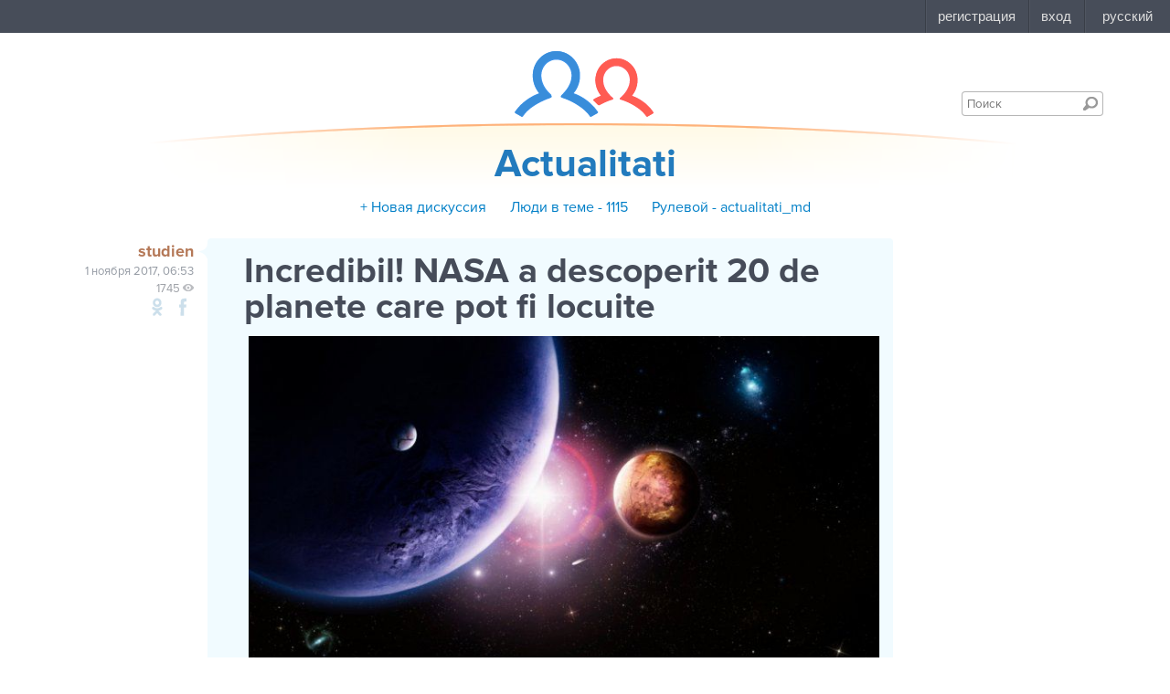

--- FILE ---
content_type: text/html; charset=UTF-8
request_url: https://m.forum.md/ru/3132167
body_size: 4559
content:
<!DOCTYPE html>
<!--[if lt IE 7]> <html class="no-js lt-ie9 lt-ie8 lt-ie7" lang="ru"> <![endif]-->
<!--[if IE 7]> <html class="no-js lt-ie9 lt-ie8" lang="ru"> <![endif]-->
<!--[if IE 8]> <html class="no-js lt-ie9" lang="ru"> <![endif]-->
<!--[if gt IE 8]><!--> <html class="no-js" lang="ru"> <!--<![endif]-->
<head>

<title>Incredibil! NASA a descoperit 20 de planete care pot fi locuite</title>

<!--[if IE]>
<script src="http://html5shiv.googlecode.com/svn/trunk/html5.js"></script>
<script src="http://ie7-js.googlecode.com/svn/version/2.1(beta4)/IE9.js"></script>
<![endif]-->

<meta name="tag" content="aaa1744c-56a8-4c00-875c-45c99487fffc">

<meta name="viewport" content="width=device-width, initial-scale=1, maximum-scale=1, user-scalable=no">
<meta name="description" content="O nouă analiză a imaginilor făcute de telescopul Kepler al NASA arată că 20 de planete din Calea Lactee ar putea susține">
<meta property="og:url" content="https://m.forum.md/ru/3132167">


<meta property="og:title" content="Incredibil! NASA a descoperit 20 de planete care pot fi locuite">

<meta property="og:description" content="O nouă analiză a imaginilor făcute de telescopul Kepler al NASA arată că 20 de planete din Calea Lactee ar putea susține">
<meta property="og:site_name" content="forum.md">
<meta property="og:type" content="website">
<meta charset="utf-8">
<meta http-equiv="x-pjax-version" content="1">
<!-- <meta http-equiv="X-UA-Compatible" content="IE=edge,chrome=1"> -->
<meta name="viewport" content="width=device-width">
<link rel="icon" type="icon" href="/assets/i/common/favicon.png?v=1721734898.47">
<link rel="stylesheet" href="/assets/dist/css/styles.css?v=1721734898.47">

<style>
body.ReactModal__Body--open {
overflow: hidden;
}
</style>
</head>
<body class="page-content">
<style>
#topbar {
display: block;
position: fixed;
top: 0;
left: 0;
z-index: 100;
width: 100%;
height: 36px;
background: #474D59;
}
</style>
<script
id="topbar"
src="//simpalsid.com/static/js/loader.min.js?v=202003"
data-project-id="9fd6db37-049f-4af3-bea4-8301345dc109"
async></script>

<!-- gemius -->

<script type="text/javascript">var pp_gemius_identifier = new String('ndeQonNBW3PE8qshg5Tid2a0rhx1VA_UtHLvgcYaYFX.o7');</script>

<script>
<!--//--><![CDATA[//><!--
// lines below shouldn't be edited
function gemius_pending(i) { window[i] = window[i] || function() {var x = window[i+'_pdata'] = window[i+'_pdata'] || []; x[x.length]=arguments;};};
gemius_pending('gemius_hit'); gemius_pending('gemius_event'); gemius_pending('pp_gemius_hit'); gemius_pending('pp_gemius_event');
(function(d,t) {try {var gt=d.createElement(t),s=d.getElementsByTagName(t)[0],l='http'+((location.protocol=='https:')?'s':''); gt.setAttribute('async','async');
gt.setAttribute('defer','defer'); gt.src=l+'://garo.hit.gemius.pl/xgemius.js'; s.parentNode.insertBefore(gt,s);} catch (e) {}})(document,'script');
//--><!]]>
</script>

<!-- /gemius -->

<div class="topbar__preloader"></div>
<!--[if lt IE 7]>
<p class="chromeframe">
Вы используете <strong>устаревший</strong> браузер.
Пожалуйста <a href="http://browsehappy.com/" rel="nofollow">обновите ваш браузер</a> или
<a href="http://www.google.com/chromeframe/?redirect=true" rel="nofollow">активируйте Google Chrome Frame</a>.
</p>
<![endif]-->

<div class="wrapper">



<header class="header ">
<div class="container">
<span class="header-logo" itemscope itemtype="http://data-vocabulary.org/breadcrumb" style="background: none;">
<a href="/" itemprop="url">
<span itemprop="title"
style="display: block; width: 166px; height: 86px; background: url(/assets/i/common/new-logo.png); text-indent: -10000px;">главная</span>
</a>
</span>
<form action="/search" class="header-search" method="get">

<input class="header-search-input" type="search" name="keyword" placeholder="Поиск" required>
<button class="header-search-submit">Поиск</button>
</form>


<div class="header-banner" itemscope itemtype="http://data-vocabulary.org/breadcrumb" >

<div class="header-banner-title">
<a href="/actualitati" rel="nofollow" itemprop="url">
<span itemprop="title">Actualitati</span>
</a>
<div class="header-banner-icons">




</div>
</div>

</div>




<div class="topics-menu">


<a id="new-discuss" class="topics-menu-item "
href="/discuss/actualitati/new" rel="nofollow"> + Новая дискуссия</a>




<a class="topics-menu-item "
href="/actualitati/people">Люди в теме - 1115
</a>

<a class="topics-menu-item"
href="/users/actualitati_md">Рулевой - actualitati_md</a>
</div>


</div>
</header>

<div class="container container-2cols body">
<div class="content">


<article class="content-article " itemscope itemtype="http://schema.org/Article">
<div class="row content-article-row">
<div class="cell span-5">
<header class="content-article-header">
<a itemprop="author" itemscope itemtype="http://schema.org/Person" href="/users/studien" class="content-article-header-author" rel="nofollow">
<span itemprop="name">
studien
</span>
</a>
<time itemprop="datePublished" class="content-article-header-date_posted"
datetime="2017-11-01T06:53:57"
title="01.11.2017 06:53">
1 ноября 2017, 06:53
</time>
<span class="all-item-views inside-counter">1745</span>
<!-- <span class="content-article-share">
Поделиться
</span> -->
<ul class="social-share">



<!-- <li class="social-share-item gl"></li>
<li class="social-share-item tw"></li>
<li class="social-share-item vk"></li> -->
<li class="social-share-item od"
onclick="Share.odnoklassniki('http://m.forum.md/ru/3132167')"
title="Поделиться на Odnoklassniki"
rel="nofollow"></li>
<li class="social-share-item fb"
onclick="Share.facebook('http://m.forum.md/ru/3132167')"
title="Поделиться на Facebook"
rel="nofollow"></li>
</ul>
<!-- pinn -->

<!-- end pinn -->
<!-- edit -->

<!-- end edit -->

</header>

</div>
<div class="cell span-1">
<div class="content-article-body" itemprop="articleBody">
<h1 class="content-article-header-title" itemprop="name">
Incredibil! NASA a descoperit 20 de planete care pot fi locuite

</h1>
<div class="content-article-body-text"><p><img src="https://i.simpalsmedia.com/point.md/news/thumbnails/large/f894dbacd73b60f13409b396038b3b6c.jpg" class="fr-fil fr-dib"></p><p>O nouă analiză a imaginilor făcute de telescopul Kepler al NASA arată că 20 de planete din Calea Lactee ar putea susține viața.</p><p>Noua anliză include câteva planete care orbitează stele similare Soarelui, care ar putea susține viața. Printre acestea se află și KOI-7923,01, o explanetă cu o mărime asemănătoare cu a Pământului, dar cu temperaturi mai scăzute, scrie realitatea.net.</p><p>Un an pe KOI-7923,01 durează 395 de zile.</p><p>”Dacă s-ar decide trimiterea unei nave către una dintre aceste planete, n-ar fi o idee rea”, susține Jeff Caughlin, lider al echipei care operează telescopul Kepler.<br></p><p><img src="https://i.simpalsmedia.com/point.md/news/thumbnails/large/e9d687c449b028606c769decacc2bc77.jpg" class="fr-fil fr-dib"></p><p><br><a href="https://www.publika.md" target="_blank" rel="nofollow noopener">publika.md</a></p></div>
<a href="#" class="quote-link" data-author-id="09246303-9391-40ca-b957-12bdbef8e35d" data-author-name="studien"></a>
















<div align="right">




<div class="content-article-rating ">

<span class="rating-count" data-rating="0">0</span>

</div>

</div>
</div>
</div>
</div>

</article>

<div class="content-comments-block">
<section class="content-comments">
<div class="paginator-container">
<div class="paginator js-paginator">
<div class="paginator__pages"></div>
<div class="paginator__scroll">
<div class="paginator__scroll__handle"></div>
</div>
</div>
</div>
<div id="comments-app-container" data-parentId="a1a79b3a-b407-465d-aa5b-65e7a15fe09f" data-ref="aaa1744c-56a8-4c00-875c-45c99487fffc" data-page="1"></div>
<div class="paginator-tpl">
<div class="paginator-container">
<div class="paginator js-paginator-2">
<div class="paginator__pages"></div>
<div class="paginator__scroll">
<div class="paginator__scroll__handle"></div>
</div>
</div>
</div>
</div>
<!-- {$comments$} -->
</section>
</div>


</div>
<aside class="right-column">
<div class="sidebar-blocks">
 
</div>
<div class="sidebar sidebar-right mod_1">




<div class="numbers-promo-placeholder" data-numbers-subpage="17_204_1051" data-numbers-type="rich" style=""></div>


</div>


<div class="sidebar-blocks">

<div class="sidebar-block page-favorites-block">
<div id="favorites-block" class="">

</div>
</div>

</div>
</aside>
</div>
</div>

<footer class="footer">
<div class="footer__container">
<div class="footer__columns">
<div class="footer__columns__column">
<div class="footer__columns__column__title">Info</div>
<ul class="footer__columns__column__list">
<li><a href="/info/about">о проекте</a></li>
<li><a href="/info/rules">правила</a></li>
<li><a href="/info/events">мероприятия</a></li>
<li><a href="/blog/">блог</a></li>
<li><a href="/info/redaction">редакция</a></li>
</ul>
</div>
<div class="footer__columns__column">
<div class="footer__columns__column__title">Support</div>
<ul class="footer__columns__column__list">
<li><a href="/info/help">помощь</a></li>
<li><a href="/info/cookie">cookie</a></li>
<li>тел.: <a href="tel:+37322888002">(+373) 22 888002</a></li>
<li>эл. почта: <a href="mailto:forum@forum.md">forum@forum.md</a></li>
</ul>
</div>
<div class="footer__columns__column">
<div class="footer__columns__column__title">Promo</div>
<ul class="footer__columns__column__list">
<li><a href="http://numbers.md">баннерная реклама</a></li>
<li><a href="/info/advert">афиша</a></li>
<li>тел.: <a href="tel:+37322888002">(+373) 22 888001</a></li>
<li>эл. почта: <a href="mailto:info@numbers.md">info@numbers.md</a></li>
</ul>
</div>
<div class="footer__columns__column">
<div class="footer__columns__column__title">Mobile</div>
<ul class="footer__columns__column__list">
<li><span>мобильная версия</span></li>
</ul>
</div>
<div class="footer__columns__column">
<div class="footer__columns__column__title">Social</div>
<div class="footer__columns__column__facebook">
<div class="fb-like" data-href="https://www.facebook.com/forummd" data-layout="button" data-action="like" data-show-faces="true" data-share="false" data-colorscheme="dark"></div>
</div>
<div class="footer__columns__column__openstat">
<!--googleoff: index-->
<span id="openstat689719"></span>
<!--Openstat-->
<script type="text/javascript">
var openstat = { counter: 689719, image: 5081, color: "c3c3c3", next: openstat };
(function(d, t, p) {
var j = d.createElement(t); j.async = true; j.type = "text/javascript";
j.src = ("https:" == p ? "https:" : "http:") + "//openstat.net/cnt.js";
var s = d.getElementsByTagName(t)[0]; s.parentNode.insertBefore(j, s);
})(document, "script", document.location.protocol);
</script>
<!--/Openstat-->
<!--googleon: index-->
</div>
</div>
</div>
<div class="footer__projects">
<div class="footer__projects__simpals">
<a href="http://simpals.md" class="footer__projects__simpals__logo">Simpals</a>
<span class="footer__projects__simpals__copyright">© 2001—2026</span>
</div>
<a href="http://999.md" class="footer__projects__project is-999">999.md</a>
<a href="http://point.md" class="footer__projects__project is-point">point.md</a>
<a href="http://joblist.md" class="footer__projects__project is-joblist">joblist.md</a>
<a href="http://price.md" class="footer__projects__project is-price">price.md</a>
<a href="http://achizitii.md" class="footer__projects__project is-achizitii">achizitii.md</a>
<a href="http://sporter.md" class="footer__projects__project is-sporter">sporter.md</a>
</div>
</div>
</footer>


<!-- <style>
.numbers-promo-placeholder--left, .numbers-promo-placeholder--right {
width: calc((100% - 1200px)/2);
}
</style>
<div class="numbers-promo-placeholder" data-numbers-subpage="17_204_1051" data-numbers-type="branding" data-offset-top="260" data-offset-bottom="270">
<div class="numbers-promo-placeholder--left"></div>
<div class="numbers-promo-placeholder--right"></div>
</div> -->
<a class="scroll-top" href="#" title="Scroll to top"></a>
<script>
var FORUM = {
token: "None"
};
</script>
<script src="//ajax.googleapis.com/ajax/libs/jquery/2.0.3/jquery.min.js"></script>
<script src="//ajax.googleapis.com/ajax/libs/jqueryui/1.10.3/jquery-ui.js"></script>
<script src="//numbers.md/numbers-loader.js"></script>
<!--Google analytics-->
<script type="text/javascript">
var _gaq = _gaq || [];
_gaq.push(['_setAccount', 'UA-277279-5']);
_gaq.push(['_trackPageview']);
(function() {
var ga = document.createElement('script'); ga.type = 'text/javascript'; ga.async = true;
ga.src = ('https:' == document.location.protocol ? 'https://ssl' : 'http://www') + '.google-analytics.com/ga.js';
var s = document.getElementsByTagName('script')[0]; s.parentNode.insertBefore(ga, s);
})();
</script>
<!--/Google analytics-->
<!--Yandex.Metrika counter-->
<script type="text/javascript">
(function (d, w, c) { (w[c] = w[c] || []).push(function() { try { w.yaCounter24159169 = new Ya.Metrika({id:24159169, webvisor:true, clickmap:true, trackLinks:true, accurateTrackBounce:true}); } catch(e) { } }); var n = d.getElementsByTagName("script")[0], s = d.createElement("script"), f = function () { n.parentNode.insertBefore(s, n); }; s.type = "text/javascript"; s.async = true; s.src = (d.location.protocol == "https:" ? "https:" : "http:") + "//mc.yandex.ru/metrika/watch.js"; if (w.opera == "[object Opera]") { d.addEventListener("DOMContentLoaded", f, false); } else { f(); } })(document, window, "yandex_metrika_callbacks");
</script>
<!--/Yandex.Metrika counter-->
<div id="fb-root"></div>
<script>(function(d, s, id) {
var js, fjs = d.getElementsByTagName(s)[0];
if (d.getElementById(id)) return;
js = d.createElement(s); js.id = id;
js.src = "//connect.facebook.net/ro_RO/sdk.js#xfbml=1&version=v2.3";
fjs.parentNode.insertBefore(js, fjs);
}(document, 'script', 'facebook-jssdk'));</script>

<!-- requirejs already packed -->
<script src="/components/comments-react-app/dist/umd/browser-comments-react-app.js?v=1721734898.47"></script>
<script src="/assets/dist/js/common.js?v=1721734898.47"></script>
<!-- page specific main module -->
<script src="/assets/dist/js/pages/content/view.js?v=1721734898.47"></script>

</body>
</html>


--- FILE ---
content_type: text/html; charset=UTF-8
request_url: https://simpalsid.com/nocookie?default_locale_code=&hide_news=false&hide_wallet=false&hide_chat=false&project_id=9fd6db37-049f-4af3-bea4-8301345dc109&region_code=md&panel_bg=false
body_size: -42
content:
<!doctype html>
<html lang="en">
<head>
<meta charset="UTF-8">
<meta name="referrer" content="always">
<meta name="viewport" content="width=device-width, height=device-height, initial-scale=1.0, maximum-scale=1.0, user-scalable=no, viewport-fit=cover">
<title>Simpals ID</title>
<style>
.embedded {
margin: 0;
overflow: hidden;
width: 100%;
}
.wrapper-alert {
background: #fdba29;
color: #000;
line-height: 36px;
text-align: center;
font-family: Helvetica, Arial, sans-serif;
text-shadow: rgba(0, 0, 0, 0.298039) 1px 1px 2px;
}
.mobile-alert{
display: none;
}
@media screen and (max-width: 800px) {
.wrapper-alert {
line-height: 28px;
}
.mobile-alert {
display: block;
}
.desktop-alert {
display: none;
}
}
</style>
<link rel="stylesheet" href="/simpalsid/static/css/pages/panel.css?v=c0cb1108f8eb52beaf63443cd08d25f1">
</head>
<body class="embedded">

<div id="simpalsid" style="display: block; ;">

<div id="simpalsid-news">
<a id="simpalsid-news" href="https://simpalsid.com/ad/click?id=0" target="_blank">
<img id="simpalsid-news-image" src="[data-uri]" alt="">
</a>
</div>

<div id="simpalsid-user" class="" >
<ul>

<li class="user-item">


<a class="user-item-btn"
href="https://simpalsid.com/user/register?project_id=9fd6db37-049f-4af3-bea4-8301345dc109&lang=ru&redirect_url=https://forum.md"
target="_parent"
>регистрация</a>

</li>
<li class="user-item is-active">


<a class="user-item-btn"
id="user-login"
data-href="https://simpalsid.com/user/login?project_id=9fd6db37-049f-4af3-bea4-8301345dc109&lang=ru&redirect_url="
href="https://simpalsid.com/user/login?project_id=9fd6db37-049f-4af3-bea4-8301345dc109&lang=ru&redirect_url=https://forum.md"
target="_parent"
>вход</a>

</li>

<li id="user-language" class="user-item is-dropdown ">

<button class="user-item-btn">
русский
</button>


<ul class="user-item-dropdown is-language">

<li class="is-active">
<button id="user-language-btn" class="user-item-dropdown-btn" data-lang="ru">русский</button>
</li>

<li class="">
<button id="user-language-btn" class="user-item-dropdown-btn" data-lang="ro">română</button>
</li>

</ul>

</li>


</ul>
</div>

</div>

</body>
</html>


--- FILE ---
content_type: text/css
request_url: https://m.forum.md/vendor/css/redactor/custom.css
body_size: 1299
content:
body .redactor_toolbar li a.re-contentcut {
    background-image: url("[data-uri]");
    background-position: 50% 50%;
}

body .redactor_editor .contentcut {
    display: block;
    position: static;
    top: auto;
    margin: 15px 0;

    height: 5px;

    background: #E2E2E2;
    border: none;
    border-bottom: solid 1px #9B9B9B;
    border-radius: 2px;
}

body .redactor_editor {
    word-wrap: break-word;
    padding: 15px;
}

body .redactor_editor ol {
    list-style: decimal;
}

body .redactor_toolbar.toolbar_fixed {
    /*position: fixed;*/
    /*top: 36px;*/
    /*width: 100%;*/
    /*text-align: center;*/
}

.wrapper {
    min-height: calc(100vh - 270px);
}
